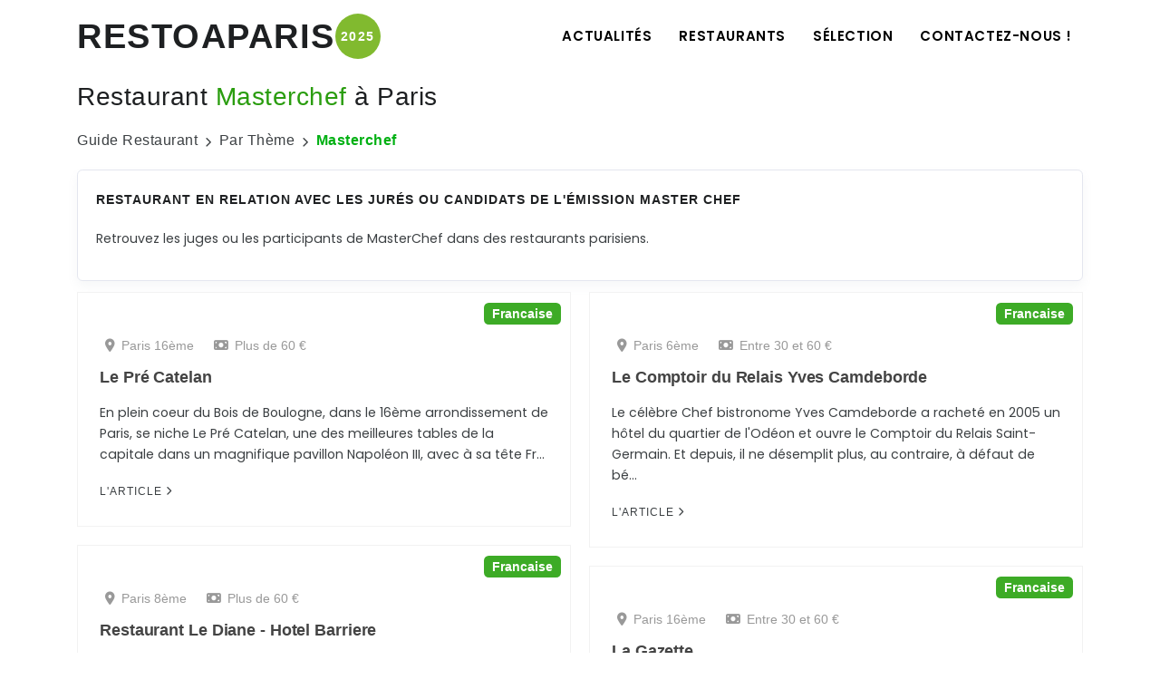

--- FILE ---
content_type: text/html; charset=UTF-8
request_url: https://www.restoaparis.com/restaurant-paris-par-theme/masterchef
body_size: 4628
content:
<!DOCTYPE html> 
<html lang="fr-FR">
<!-- Head-->

<head>
<!-- Document title -->
<title>Restaurant Masterchef à Paris</title>
<meta name="description" content="Retrouvez les juges ou les participants de MasterChef dans des restaurants parisiens.">
<meta name="viewport" content="width=device-width, initial-scale=1" />
<meta http-equiv="content-type" content="text/html; charset=utf-8" />
<meta name="googlebot" content="index, follow, snippet" />
<meta name="robots" content="all, follow" />
<meta name="author" content="Guide Restaurant à Paris" />
<link rel="canonical" href="https://www.restoaparis.com/restaurant-paris-par-theme/masterchef"/>
<link rel="icon" href="https://www.restoaparis.com/restoaparis/rap2023.nsf/favicon.ico">
<!-- CSS en dur Homepage -->
<style>
.h2titrehomepage {font-size:22px;text-align:center;}
@media (max-width: 991.98px) { 
.h2titrehomepage {font-size:18px;text-align:center;}
}
</style>
<!-- CSS Globales -->
<link href="/restoaparis/rap2023.nsf/header-footer-style.css" rel="stylesheet">
<link href="/restoaparis/rap2023.nsf/style.css" rel="stylesheet">
<!-- CSS spécialisées -->
<link href="/restoaparis/rap2023.nsf/liste-restaurant-style.css" rel="stylesheet">
<!-- CSS defer -->
<link rel="preload" href="/restoaparis/rap2023.nsf/plugins.css" as="style" onload="this.onload=null;this.rel='stylesheet'">
<noscript><link rel="stylesheet" href="/restoaparis/rap2023.nsf/plugins.css"></noscript>
<link rel="preload" href="/restoaparis/rap2023.nsf/custom.css" as="style" onload="this.onload=null;this.rel='stylesheet'">
<noscript><link rel="stylesheet" href="/restoaparis/rap2023.nsf/custom.css"></noscript>
<link rel="preload" href="/restoaparis/rap2023.nsf/font-awesome.css" as="style" onload="this.onload=null;this.rel='stylesheet'">
<noscript><link rel="stylesheet" href="/restoaparis/rap2023.nsf/font-awesome.css"></noscript>
<!-- Open Graph META -->

<script data-cfasync="false" nonce="be565fa2-5b15-48e9-8c24-172cb7a3ff4e">try{(function(w,d){!function(j,k,l,m){if(j.zaraz)console.error("zaraz is loaded twice");else{j[l]=j[l]||{};j[l].executed=[];j.zaraz={deferred:[],listeners:[]};j.zaraz._v="5874";j.zaraz._n="be565fa2-5b15-48e9-8c24-172cb7a3ff4e";j.zaraz.q=[];j.zaraz._f=function(n){return async function(){var o=Array.prototype.slice.call(arguments);j.zaraz.q.push({m:n,a:o})}};for(const p of["track","set","debug"])j.zaraz[p]=j.zaraz._f(p);j.zaraz.init=()=>{var q=k.getElementsByTagName(m)[0],r=k.createElement(m),s=k.getElementsByTagName("title")[0];s&&(j[l].t=k.getElementsByTagName("title")[0].text);j[l].x=Math.random();j[l].w=j.screen.width;j[l].h=j.screen.height;j[l].j=j.innerHeight;j[l].e=j.innerWidth;j[l].l=j.location.href;j[l].r=k.referrer;j[l].k=j.screen.colorDepth;j[l].n=k.characterSet;j[l].o=(new Date).getTimezoneOffset();if(j.dataLayer)for(const t of Object.entries(Object.entries(dataLayer).reduce((u,v)=>({...u[1],...v[1]}),{})))zaraz.set(t[0],t[1],{scope:"page"});j[l].q=[];for(;j.zaraz.q.length;){const w=j.zaraz.q.shift();j[l].q.push(w)}r.defer=!0;for(const x of[localStorage,sessionStorage])Object.keys(x||{}).filter(z=>z.startsWith("_zaraz_")).forEach(y=>{try{j[l]["z_"+y.slice(7)]=JSON.parse(x.getItem(y))}catch{j[l]["z_"+y.slice(7)]=x.getItem(y)}});r.referrerPolicy="origin";r.src="/cdn-cgi/zaraz/s.js?z="+btoa(encodeURIComponent(JSON.stringify(j[l])));q.parentNode.insertBefore(r,q)};["complete","interactive"].includes(k.readyState)?zaraz.init():j.addEventListener("DOMContentLoaded",zaraz.init)}}(w,d,"zarazData","script");window.zaraz._p=async d$=>new Promise(ea=>{if(d$){d$.e&&d$.e.forEach(eb=>{try{const ec=d.querySelector("script[nonce]"),ed=ec?.nonce||ec?.getAttribute("nonce"),ee=d.createElement("script");ed&&(ee.nonce=ed);ee.innerHTML=eb;ee.onload=()=>{d.head.removeChild(ee)};d.head.appendChild(ee)}catch(ef){console.error(`Error executing script: ${eb}\n`,ef)}});Promise.allSettled((d$.f||[]).map(eg=>fetch(eg[0],eg[1])))}ea()});zaraz._p({"e":["(function(w,d){})(window,document)"]});})(window,document)}catch(e){throw fetch("/cdn-cgi/zaraz/t"),e;};</script></head>
<!-- End: Head-->
<body>
 
<!-- Body Inner -->
<div class="body-inner">
<!-- Header-->

<header id="header" data-responsive-fixed="true" data-sticky-active="0">
<div class="header-inner">
<div class="container">
<!--Logo-->
<div id="logo">
<a href="https://www.restoaparis.com" title="Le guide Restaurant à Paris"><span class="logo-default">RESTOAPARIS</span><div class="circle" aria-label="Guide Restaurant à Paris édition 2025">2025</div></a> 
</div>
<!--End: Logo-->
<!--Navigation Responsive Trigger-->
<div id="mainMenu-trigger">
<a class="lines-button x"><span class="lines"></span></a>
</div>
<!--end: Navigation Resposnive Trigger-->
<!--Navigation-->
<div id="mainMenu">
<div class="container">
<nav>
<ul>
<li><a href="https://www.restoaparis.com">Actualités</a></li>
<li class="dropdown mega-menu-item"><a href="#">Restaurants</a>
<ul class="dropdown-menu dropdown-mega-menu-2">
<li class="mega-menu-content" style="padding-left: 0;">
<div class="row">
<div class="col-md-6">
<ul>
<li class="mega-menu-title">Restaurants Rive Gauche</li>
<li><a href="https://www.restoaparis.com/liste-restaurant/paris/75005/toutes-cuisines/tout-prix">Quartier Latin - 5ème</a></li>
<li><a href="https://www.restoaparis.com/liste-restaurant/paris/75006/toutes-cuisines/tout-prix">Saint Germain des prés - 6ème</a></li>
<li><a href="https://www.restoaparis.com/liste-restaurant/paris/75007/toutes-cuisines/tout-prix">Tour eiffel - 7ème</a></li>
<li><a href="https://www.restoaparis.com/liste-restaurant/paris/75013/toutes-cuisines/tout-prix">Chinatown - 13ème</a></li>
<li><a href="https://www.restoaparis.com/liste-restaurant/paris/75014/toutes-cuisines/tout-prix">Montparnasse - 14ème</a></li>
<li><a href="https://www.restoaparis.com/liste-restaurant/paris/75015/toutes-cuisines/tout-prix">Vaugirard - 15ème</a></li>
</ul>
</div>
<div class="col-md-6">
<ul>
<li class="mega-menu-title">Restaurants Rive Droite</li>
<li><a href="https://www.restoaparis.com/liste-restaurant/paris/75001/toutes-cuisines/tout-prix">Chatelêt - 1er</a></li>
<li><a href="https://www.restoaparis.com/liste-restaurant/paris/75003/toutes-cuisines/tout-prix">Le Marais - 3ème</a></li>
<li><a href="https://www.restoaparis.com/liste-restaurant/paris/75008/toutes-cuisines/tout-prix">Champs Elysées - 8ème</a></li>
<li><a href="https://www.restoaparis.com/liste-restaurant/paris/75011/toutes-cuisines/tout-prix">République - 11ème</a></li>
<li><a href="https://www.restoaparis.com/liste-restaurant/paris/75017/toutes-cuisines/tout-prix">Batignolles - 17ème</a></li>
<li><a href="https://www.restoaparis.com/liste-restaurant/paris/75018/toutes-cuisines/tout-prix">Montmartre - 18ème</a></li>
</ul>
</div>
</div>
</li>
</ul>
</li>
<li class="dropdown mega-menu-item"><a href="#">Sélection</a>
<ul class="dropdown-menu dropdown-mega-menu-3">
<li class="mega-menu-content">
<div class="row">
<div class="col-lg-4">
<ul>
<li class="mega-menu-title">Top Cuisine</li>
<li><a href="https://www.restoaparis.com/liste-restaurant/paris/tout-arrondissement/francais/tout-prix">Française</a></li>
<li><a href="https://www.restoaparis.com/liste-restaurant/paris/tout-arrondissement/japonais/tout-prix">Japonaise</a></li>
<li><a href="https://www.restoaparis.com/liste-restaurant/paris/tout-arrondissement/italien/tout-prix">Italienne</a></li>
<li><a href="https://www.restoaparis.com/liste-restaurant/paris/tout-arrondissement/chinois/tout-prix">Chinoise</a></li>
<li><a href="https://www.restoaparis.com/liste-restaurant/paris/tout-arrondissement/indien/tout-prix">Indienne</a></li>
<li><a href="https://www.restoaparis.com/liste-restaurant/paris/tout-arrondissement/thailandais/tout-prix">Thaï</a></li>
</ul>
</div>
<div class="col-lg-4">
<ul>
<li class="mega-menu-title">Envies</li>
<li><a href="/restaurant-paris-par-plat/hamburger">Hamburger</a></li>
<li><a href="/restaurant-paris-par-plat/sushi">Sushis</a></li>
<li><a href="/restaurant-paris-par-plat/pizza">Pizza</a></li>
<li><a href="/restaurant-paris-par-plat/entrecote-de-boeuf">Entrecôte</a></li>
<li><a href="/restaurant-paris-par-plat/moules-frites">Moules Frites</a></li>
<li><a href="/restaurant-paris-par-plat/bo-bun">Bo Bun</a></li>
</ul>
</div>
<div class="col-lg-4">
<ul>
<li class="mega-menu-title">Feeling</li>
<li><a href="https://www.restoaparis.com/restaurant-paris-par-theme/reveillon-nouvel-an" style="color:#ff0000;">Réveillon Nouvel An 2026</a></li>
<li><a href="https://www.restoaparis.com/restaurant-paris-par-theme/anniversaire">Anniversaire</a></li>
<li><a href="https://www.restoaparis.com/restaurant-paris-par-theme/romantique">Romantique</a></li>
<li><a href="https://www.restoaparis.com/restaurant-paris-par-theme/brunch">Brunch</a></li>
<li><a href="https://www.restoaparis.com/restaurant-paris-par-theme/a-volonte">A Volonté</a></li>
<li><a href="https://www.restoaparis.com/restaurant-paris-par-theme/coquin">Coquin</a></li>
</ul>
</div>
</div>
</li>
</ul>
</li>
<!-- <li><a href="link.html">Forums</a></li> -->
<!-- <li><a href="link.html">Blog</a></li> -->
<li><a href="/contact">Contactez-nous !</a></li>                        
</ul>
</nav>
</div>
</div>
<!--end: Navigation-->
</div>
</div>
</header>
<!-- End: Header-->
<!-- Section-->
<section id="page-content" style="padding-top:10px!important;">
                                     
<div class="container">
<!-- post content -->
<!-- Page title -->
<div class="page-title">
<h1>Restaurant <span style="color:#2A9D0F">Masterchef</span> à Paris</h1>
<!--Breadcrumb-->
<div  id="breadcrumb" class="breadcrumb-restoaparis">
<ul>
<li><a href="https://www.restoaparis.com">Guide Restaurant</a></li>
<li><i class="fa fa-chevron-right"></i>Par Thème</li>
<li><i class="fa fa-chevron-right"></i><span class="active">Masterchef</span></li>
</ul>
</div>
<!--Blockquote -->
<div class="widget clearfix widget-blockquote p-cb">
<h2 class="widget-title">Restaurant en relation avec les jurés ou candidats de l'émission Master Chef</h2>
<div class="blockquote blockquote-simple" style="padding:0px!important;">
<p style="margin-bottom:0px!important;">Retrouvez les juges ou les participants de MasterChef dans des restaurants parisiens.</p>
</div>
</div>
<!--End: Blockquote -->
</div>
<!-- end: Page title -->
<!-- Liste de restaurants -->
<div id="blog" class="grid-layout post-2-columns m-b-30 grid-loaded" data-item="post-item" style="margin: 0px -20px -20px 0px; position: relative; height: 2488.75px;">
<!-- Post item--><div class="post-item border" style="padding: 0px 20px 20px 0px; position: absolute; left: 0px; top: 0px;"><div class="post-item-wrap"><div class="post-image"><!-- Badges--><div style="position:absolute; right:10px;top:11px;">
<a href="/liste-restaurant/paris/tout-arrondissement/francais/tout-prix/1"><span class="badge badge-pill badge-primary">Francaise</span></a>
<span class="badge badge-pill badge-secondary"></span>
</div>
</div>
<div class="post-item-description" style="margin-top:20px;"><div class="infos-essentielles-restaurant"><a href="/liste-restaurant/paris/75016/toutes-cuisines/tout-prix/1"><i style="margin-right:7px!important;" class="fa fa-map-marker-alt"></i>Paris 16ème</a><a href="/liste-restaurant/paris/tout-arrondissement/toutes-cuisines/plus-de-60-euros/1"><i style="margin-right:7px!important;" class="fa-solid fa-money-bill"></i>Plus de 60 €</a></div><h2><a href="/fiche-restaurant-paris/le-pre-catelan.html">Le Pré Catelan</a> </h2><p>En plein coeur du Bois de Boulogne, dans le 16ème arrondissement de Paris, se niche Le Pré Catelan, une des meilleures tables de la capitale dans un magnifique pavillon Napoléon III, avec à sa tête Fr...</p>
<a href="/fiche-restaurant-paris/le-pre-catelan.html" class="item-link" title="L'article sur le restaurant Le Pré Catelan">L'Article <i class="fa fa-chevron-right"></i></a>
</div>
</div>
 </div>
<!-- end: Post item--><!-- Post item--><div class="post-item border" style="padding: 0px 20px 20px 0px; position: absolute; left: 0px; top: 0px;"><div class="post-item-wrap"><div class="post-image"><!-- Badges--><div style="position:absolute; right:10px;top:11px;">
<a href="/liste-restaurant/paris/tout-arrondissement/francais/tout-prix/1"><span class="badge badge-pill badge-primary">Francaise</span></a>
<span class="badge badge-pill badge-secondary"></span>
</div>
</div>
<div class="post-item-description" style="margin-top:20px;"><div class="infos-essentielles-restaurant"><a href="/liste-restaurant/paris/75006/toutes-cuisines/tout-prix/1"><i style="margin-right:7px!important;" class="fa fa-map-marker-alt"></i>Paris 6ème</a><a href="/liste-restaurant/paris/tout-arrondissement/toutes-cuisines/entre-30-et-60-euros/1"><i style="margin-right:7px!important;" class="fa-solid fa-money-bill"></i>Entre 30 et 60 €</a></div><h2><a href="/fiche-restaurant-paris/le-comptoir-du-relais-yves-camdeborde.html">Le Comptoir du Relais Yves Camdeborde</a> </h2><p>Le célèbre Chef bistronome Yves Camdeborde a racheté en 2005 un hôtel du quartier de l'Odéon et ouvre le Comptoir du Relais Saint-Germain. Et depuis, il ne désemplit plus, au contraire, à défaut de bé...</p>
<a href="/fiche-restaurant-paris/le-comptoir-du-relais-yves-camdeborde.html" class="item-link" title="L'article sur le restaurant Le Comptoir du Relais Yves Camdeborde">L'Article <i class="fa fa-chevron-right"></i></a>
</div>
</div>
 </div>
<!-- end: Post item--><!-- Post item--><div class="post-item border" style="padding: 0px 20px 20px 0px; position: absolute; left: 0px; top: 0px;"><div class="post-item-wrap"><div class="post-image"><!-- Badges--><div style="position:absolute; right:10px;top:11px;">
<a href="/liste-restaurant/paris/tout-arrondissement/francais/tout-prix/1"><span class="badge badge-pill badge-primary">Francaise</span></a>
<span class="badge badge-pill badge-secondary"></span>
</div>
</div>
<div class="post-item-description" style="margin-top:20px;"><div class="infos-essentielles-restaurant"><a href="/liste-restaurant/paris/75008/toutes-cuisines/tout-prix/1"><i style="margin-right:7px!important;" class="fa fa-map-marker-alt"></i>Paris 8ème</a><a href="/liste-restaurant/paris/tout-arrondissement/toutes-cuisines/plus-de-60-euros/1"><i style="margin-right:7px!important;" class="fa-solid fa-money-bill"></i>Plus de 60 €</a></div><h2><a href="/fiche-restaurant-paris/restaurant-le-diane---hotel-barriere.html">Restaurant Le Diane - Hotel Barriere</a> </h2><p>Au sein de l'Hôtel Barrière, Jean-Yves Leuranguer élu Meilleur Ouvrier de France en 1996 sélectionne chaque jour des produits d’exception issus des grandes origines pour vous proposer des créations cu...</p>
<a href="/fiche-restaurant-paris/restaurant-le-diane---hotel-barriere.html" class="item-link" title="L'article sur le restaurant Restaurant Le Diane - Hotel Barriere">L'Article <i class="fa fa-chevron-right"></i></a>
</div>
</div>
 </div>
<!-- end: Post item--><!-- Post item--><div class="post-item border" style="padding: 0px 20px 20px 0px; position: absolute; left: 0px; top: 0px;"><div class="post-item-wrap"><div class="post-image"><!-- Badges--><div style="position:absolute; right:10px;top:11px;">
<a href="/liste-restaurant/paris/tout-arrondissement/francais/tout-prix/1"><span class="badge badge-pill badge-primary">Francaise</span></a>
<span class="badge badge-pill badge-secondary"></span>
</div>
</div>
<div class="post-item-description" style="margin-top:20px;"><div class="infos-essentielles-restaurant"><a href="/liste-restaurant/paris/75016/toutes-cuisines/tout-prix/1"><i style="margin-right:7px!important;" class="fa fa-map-marker-alt"></i>Paris 16ème</a><a href="/liste-restaurant/paris/tout-arrondissement/toutes-cuisines/entre-30-et-60-euros/1"><i style="margin-right:7px!important;" class="fa-solid fa-money-bill"></i>Entre 30 et 60 €</a></div><h2><a href="/fiche-restaurant-paris/la-gazette.html">La Gazette</a> </h2><p>Cuisine française imaginative et saveurs du monde, produits frais et faits maison, dans un cadre chaleureux au décor vintage chic. Cuisine élaborée avec soin par Cyril Rouquet (Master Chef 2010)....</p>
<a href="/fiche-restaurant-paris/la-gazette.html" class="item-link" title="L'article sur le restaurant La Gazette">L'Article <i class="fa fa-chevron-right"></i></a>
</div>
</div>
 </div>
<!-- end: Post item-->









<div class="grid-loader"></div>
</div>
<!-- end: Blog -->
            </section>
            <!-- end: Section-->
                         
            <!-- Footer-->
            <footer id="footer">

<footer id="footer">
<div class="footer-content">
<div class="container">
<div class="footer-flex">
<!-- Partie 1 Footer -->
<div class="part-1-footer">
<a href="https://www.restoaparis.com"><img src="https://www.restoaparis.com/restoaparis/rap2023.nsf/logo-282x75.png" alt="Les meilleurs restaurants de Paris par Restoaparis" class="center" id="logo_footer"></a>
<p>Notre guide de restaurant à Paris est l'un de plus anciens blog de bonnes adresses de restaurants réalisé par des passionnés depuis 1999.</p>
</div>
<!-- end: Partie 1 Footer -->
<!-- Partie 2 Footer-->
<div class="part-2-footer green-hover">
<h4 class="part-title-footer">Partenaires</h4>
<ul class="list-footer">
<li><a href="https://www.lesrestos.com" target="_blank">Guide Les Restos</a></li>
<li><a href="https://www.parisgourmand.com/" target="_blank">Paris Gourmand</a></li>
<li><a href="https://restodeparis.com/" target="_blank">Resto de Paris</a></li>
</ul>
<h4 class="part-title-footer"><a href="https://www.restoaparis.com/blog/nos-derniers-articles">Le Blog</a></h4>
</div>
<!-- end: Partie 2 Footer -->
<!-- Partie 3 Footer -->
<div class="part-3-footer">
<!-- Partie Ajouter un Restaurant -->
<div style="margin-bottom: 20px;">
<button type="button" class="btn btn-add-resto"><a href="https://www.restoaparis.com/ajouter-restaurant"><span style="font-size: 14px;font-weight:600!important;color: white!important;">Ajoutez un Restaurant</span></a></button>
</div>
<!-- end: Social icons -->
<h4 class="part-title-footer green-hover" style="margin-bottom: 18px!important;"><a href="/contact">Contactez-nous !</a></h4>
<!-- Réseaux sociaux -->
<div>
<h5 class="part-title-footer">SUIVEZ-NOUS</h5>
<div class="social-icons social-icons-small social-icons-border social-icons-rounded social-icons-colored-hover">
<ul>
<li class="social-facebook"><a href="https://www.facebook.com/restaurant.a.paris" target="_blank"><i class="fab fa-facebook-f"></i></a></li>
<li class="social-instagram"><a href="https://www.instagram.com/restoaparis/" target="_blank"><i class="fab fa-instagram"></i></a></li>
<li class="social-tiktok"><a href="https://www.tiktok.com/@restoaparis" target="_blank"><i class="fab fa-tiktok"></i></a></li>
</ul>
</div>
</div>
<!-- end: Réseaux sociaux -->
</div>
<!-- end: Partie 3 Footer -->
</div>
</div>
</div>
<div class="copyright-content">
    <div class="container">
        <div class="copyright-text text-center">&copy; Copyright 1999-2025 Restoaparis.com</div>
    </div>
</div>
</footer>
            </footer>
            <!-- end: Footer-->
                 
        </div>
        <!-- end: Body Inner -->
        <!-- Scroll to Top -->
        <a id="scrollTop" data-offset="200"><i class="fa-solid fa-arrow-up"></i><i class="fa-solid fa-arrow-up"></i></a>
        <!--Plugins-->
        <script src="https://www.restoaparis.com/restoaparis/rap2023.nsf/jquery.js"></script>
        <script src="https://www.restoaparis.com/restoaparis/rap2023.nsf/plugins.js"></script>
        <!--Template functions-->
        <script src="https://www.restoaparis.com/restoaparis/rap2023.nsf/functions.js"></script>
  
     
    </body>
</html>
